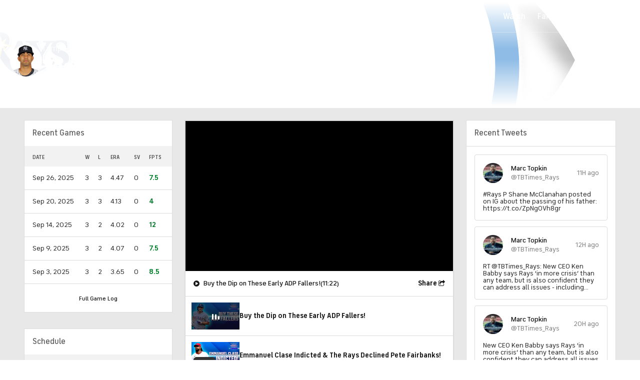

--- FILE ---
content_type: text/css
request_url: https://sportsfly.cbsistatic.com/fly-385/bundles/sportsmediacss/css/v2/pages/player-profile/player-profile.css
body_size: 1407
content:
@keyframes pulse{100%{opacity:0;transform:scale3d(0, 0, 0)}0%{opacity:1;transform:scale3d(0, 0, 0)}80%{opacity:0;transform:scale3d(5, 5, 5)}}@keyframes animating-circle{0%{transform:rotate(0deg)}100%{transform:rotate(360deg)}}@keyframes bouncing-bars{10%{transform:scaleY(0.3)}30%{transform:scaleY(1)}60%{transform:scaleY(0.5)}80%{transform:scaleY(0.75)}100%{transform:scaleY(0.6)}}@keyframes loader-bars{50%{transform:translateY(350%)}}:root{--page-gutters: 1rem}@media(min-width: 560px){:root{--page-gutters: 1.5rem}}.TeamMatchup{background-color:#fff;border:1px solid #dcdcdc;box-sizing:border-box;margin-bottom:1rem;overflow:hidden;padding:1rem;font-size:.75rem}@media(min-width: 1040px){.TeamMatchup{margin-bottom:1.5rem}}@media(min-width: 1520px){.TeamMatchup{margin-bottom:2rem}}.TeamMatchup:last-child{margin-bottom:0}.TeamMatchup-logoSection{text-align:center}.TeamMatchup-date{margin-bottom:16px}.TeamMatchup-vsInfo{font-size:.875rem;margin:12px 0}.TeamMatchup-vsInfo a{font-weight:500}.TeamMatchup-vsInfo .TeamLogo{display:none}.TeamMatchup-rank{font-size:.75rem;font-weight:400;color:#5f5f5f}.TeamMatchup-record{font-weight:400}.TeamMatchup-icon{min-width:24px;text-align:center}.TeamMatchup-gameInfoText,.TeamMatchup-icon{line-height:1.6;display:table-cell;vertical-align:top}.TeamMatchup-gameInfo{padding-bottom:8px}.TeamMatchup-gameInfo:last-child{padding-bottom:16px}.TeamMatchup--border{border-bottom:1px solid #dcdcdc;margin-bottom:16px}.TeamMatchup-button{text-align:center}.TeamMatchup-button .BasicButton{display:block}.PartnerWatchButton-button{margin-top:1rem}@media(min-width: 1280px){.PartnerWatchButton-button{margin-top:1.5rem}}.TeamMatchupInfoRow{font-size:.875rem;align-items:center;display:flex;justify-content:space-between;margin:19px 0 20px}.TeamMatchupInfoRow--noMargin{margin:0}.TeamMatchupInfoRow-homeScore{margin-left:4px}.TeamMatchupInfoRow-awayScore{margin-right:4px}.TeamMatchupInfoRow-teamScore{font-weight:500}.BettingOddsDisplay,.TvNetwork-link,.TvNetwork-item{display:inline-block}.TvNetwork-link,.TvNetwork-item{vertical-align:top}.TeamMatchup-pitchers{margin:20px 0}.TeamMatchup-pitchers:after{background-color:#dcdcdc;content:"";display:block;height:1px;margin:0 -16px}.TeamMatchup-pitchersHeader{font-family:"FS Industrie Nw","FSIndustrieNw-Bold",Helvetica,Arial,sans-serif;font-size:.75rem;font-weight:500;color:#484848;padding:1rem;position:relative;text-transform:uppercase;white-space:nowrap;background-color:#f2f2f2;border-top:1px solid #dcdcdc;margin:0 -16px}.TeamMatchup-pitchersHeader a:link,.TeamMatchup-pitchersHeader a:visited{color:inherit}.TeamMatchup-pitchersHeader a:hover,.TeamMatchup-pitchersHeader a:active{color:#0036b5}.TeamMatchup-pitchersPlayer{align-items:center;display:flex;margin-bottom:12px}.TeamMatchup-pitchersPlayerInfo{margin-left:10px}.TeamMatchup-pitchersPlayerName{font-size:.875rem;font-weight:500}.TeamMatchup-playerPos{font-size:.75rem;font-weight:400;color:#767676}.TeamMatchup-playerStats{margin-top:8px}.TeamMatchupTvNetwork{display:inline-block}.TeamMatchupTvNetwork-icon{font-size:.625rem;position:relative;top:-1px}@keyframes pulse{100%{opacity:0;transform:scale3d(0, 0, 0)}0%{opacity:1;transform:scale3d(0, 0, 0)}80%{opacity:0;transform:scale3d(5, 5, 5)}}@keyframes animating-circle{0%{transform:rotate(0deg)}100%{transform:rotate(360deg)}}@keyframes bouncing-bars{10%{transform:scaleY(0.3)}30%{transform:scaleY(1)}60%{transform:scaleY(0.5)}80%{transform:scaleY(0.75)}100%{transform:scaleY(0.6)}}@keyframes loader-bars{50%{transform:translateY(350%)}}:root{--page-gutters: 1rem}@media(min-width: 560px){:root{--page-gutters: 1.5rem}}.TeamNews-spotlight{margin-bottom:0}@media(min-width: 800px){.TeamNews-spotlight{margin-bottom:0}}.TeamNews-wire{border-top-width:3px}.TeamVideo{background-color:#fff;border:1px solid #dcdcdc;box-sizing:border-box;margin-bottom:1rem;overflow:hidden;padding:0}@media(min-width: 1040px){.TeamVideo{margin-bottom:1.5rem}}@media(min-width: 1520px){.TeamVideo{margin-bottom:2rem}}.TeamVideo:last-child{margin-bottom:0}.TeamVideo .VideoPlayer{background:rgba(0,0,0,0)}.TeamVideo-player{background-position:center center;background-repeat:no-repeat;background-size:80px 80px}.TeamVideo-player .EmbedVideoPlayerContainer{background:rgba(0,0,0,0)}.ScoutingReportSection{margin-bottom:.5rem}.ScoutingReportSection p{line-height:1.3;margin-top:.5rem}.ScoutingReportList{list-style:disc;padding-left:3rem}.ScoutingReportList li{line-height:1.3}.u-boldText{font-weight:700}.SixPackOdds-container:has(.cbs-widget:empty){display:none}.SixPackOdds-disclaimer{font-size:.875rem;font-weight:500;line-height:1.2;color:#5f5f5f;font-style:italic}.Page-marqueeContainer{overflow:hidden;position:relative}.Page-marqueeContainer .AdBlock{position:relative;z-index:1}.FavoriteButton{margin-top:.5rem}.PageTabsNav{position:relative}.PlayerProfileMarquee-headshot .Headshot{height:auto;width:auto}.PlayerProfile-marqueeImage{bottom:-35px;left:180px;opacity:.06;position:absolute}.PlayerProfile-marqueeImage--golf{bottom:30px}.PlayerOutlook{background-color:#fff;border:1px solid #dcdcdc;box-sizing:border-box;margin-bottom:1rem;overflow:hidden;padding:1rem;font-size:.875rem}@media(min-width: 1040px){.PlayerOutlook{margin-bottom:1.5rem}}@media(min-width: 1520px){.PlayerOutlook{margin-bottom:2rem}}.PlayerOutlook:last-child{margin-bottom:0}.PlayerOutlook-content{line-height:1.2}.PlayerProfile-scoutingReport p,.PlayerProfile-scoutingReport ul{margin:0;padding:0}.PlayerProfile-scoutingReport p:not(:first-child){margin-top:.75rem}.PlayerProfile-scoutingReport ul{list-style:disc;margin-left:1rem}.PlayerProfile-scoutingReport li{margin-top:.25rem}.PlayerProfile-scoutingReportBody{font-size:.875rem}.PlayerPerformanceByWeek{background-color:#fff;border:1px solid #dcdcdc;box-sizing:border-box;margin-bottom:1rem;overflow:hidden;padding:1rem}@media(min-width: 1040px){.PlayerPerformanceByWeek{margin-bottom:1.5rem}}@media(min-width: 1520px){.PlayerPerformanceByWeek{margin-bottom:2rem}}.PlayerPerformanceByWeek:last-child{margin-bottom:0}.RosterTrends{display:flex;margin-left:-1rem;margin-right:-1rem;text-align:center}.RosterTrends-box{background-color:#f2f2f2;flex:1;padding:1rem 0}.RosterTrends-box:nth-child(2){background-color:#e8e8e8}.RosterTrends-stat{font-size:1.5rem;font-weight:500}.RosterTrends-label{font-size:.625rem;font-weight:500;text-transform:uppercase}.ChartContainer{position:relative}.FantasyPoints{font-weight:700;color:#04802d}.SportsLineBranding{font-size:.75rem;font-weight:400;align-items:center;color:#767676;display:flex;flex-direction:column;float:right;position:relative;z-index:1}@media(min-width: 800px){.SportsLineBranding{font-size:.875rem;flex-direction:row;gap:.25rem}}.SportsLineBranding-logo{width:80px}.VideoPlaylist-playlist{max-height:200px}.SixPackOdds-container{background-color:#fff;padding:1.25rem 1.25rem 0}.GamblingPartnerAd,.SixPackOdds-container{margin-bottom:1.25rem}@media(min-width: 1040px){.GamblingPartnerAd,.SixPackOdds-container{margin-bottom:1.5rem}}@media(min-width: 1280px){.GamblingPartnerAd,.SixPackOdds-container{margin-bottom:2rem}}

--- FILE ---
content_type: application/javascript
request_url: https://sportsfly.cbsistatic.com/fly-385/bundles/sportsmediajs/js-build/managers/images.js
body_size: -324
content:
define(["utils/in-viewport"],function(n){return{swapLazyImages:function n(){return},swapLazyImagesWithDelay:function n(){return}}});

--- FILE ---
content_type: text/javascript
request_url: https://cbssports.cbsistatic.com/cbssports-resources/web-components/19853fbfd6bfa04382919379c029f907a3b990de/esm/app-globals-0f993ce5.js
body_size: -300
content:
const globalScripts = () => {};

export { globalScripts as g };

//# sourceMappingURL=app-globals-0f993ce5.js.map